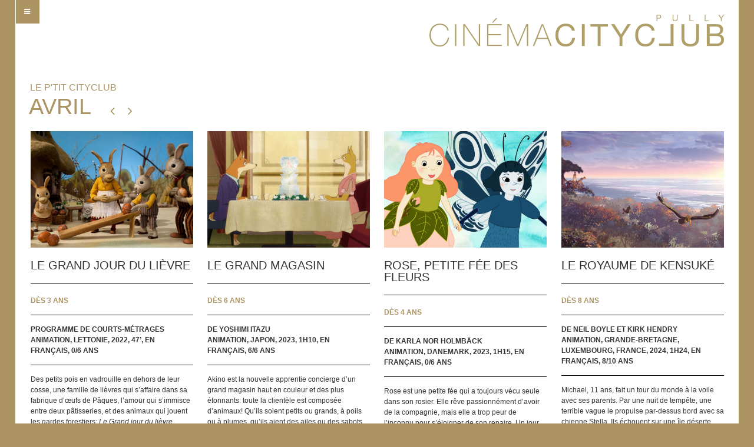

--- FILE ---
content_type: text/html; charset=UTF-8
request_url: https://www.cityclubpully.ch/affiche/le-ptit-cityclub/2024-04-00
body_size: 6289
content:
<!DOCTYPE HTML>	
<html lang="fr">
	<head>
		<meta http-equiv="Content-Type" content="text/html; charset=utf-8">
		<meta name="viewport" content="width=device-width, initial-scale=1.0">
		<meta name="description" content="Cinéma CityClub à Pully. Culture, rencontres, films inédits, des projections thématiques. Une scène pour concerts et événements.">
		<meta name="Origin" content="https://cityclub.ticketack.com">
		<meta name="Access-Control-Allow-Origin" content="https://cityclub.ticketack.com">
		<meta name="Access-Control-Allow-Methods" content="POST, GET">

		<title>Cinéma CityClub Pully</title>

<!--	    <link rel="shortcut icon" href="/favicon.ico"> -->
		<link rel="icon" href="/_images/favicon.png" type="image/png">

		<link rel="stylesheet" href="/_fonts/fontawesome/css/font-awesome.min.css" type="text/css" />
		<link rel="stylesheet" href="/_styles/rdc.css" type="text/css" />
		<link rel="stylesheet" href="/_styles/style.css" type="text/css" />
		<link rel="stylesheet" href="/_styles/canevas.css" type="text/css" />	<link rel="stylesheet" href="/_styles/affiche.css" type="text/css">		
		<style type="text/css">
			#canFond {
				background-image:url(/_multimedias/fonds/mafrere.jpg);
			}
		</style>
	</head>

	<body data-wystype="" data-ticketack="">
		<div id="canCorps">	<h1>avril &nbsp;
	<a href="/affiche/le-ptit-cityclub/2024-03-00"><span class="fa fa-angle-left fa-lg"></span></a>&nbsp;
	<a href="/affiche/le-ptit-cityclub/2024-05-00"><span class="fa fa-angle-right fa-lg"></span></a></h1>
<div class="actions"><div class="action" data-idaction="700" data-grise='0'>	<img src="/_multimedias/vignettes/700/legrandjourdulievre21.jpg" class="localVignette"><br />	<h4>Le Grand jour du lièvre</h4><div class="description"><h5><span style="color: rgb(171, 147, 98);">DÈS 3 ANS</span></h5><hr><span style="color: rgb(171, 147, 98);"><span style="font-weight: bold;"></span></span><h5>Programme de courts-métrages<br>Animation, Lettonie, 2022, 47’, en français, 0/6 ans<br></h5><hr><div>Des petits pois en vadrouille en dehors de leur cosse, une famille de lièvres qui s’affaire dans sa fabrique d’œufs de Pâques, l’amour qui s’immisce entre deux pâtisseries, et des animaux qui jouent les gardes forestiers: <span style="font-style: italic;">Le Grand jour du lièvre</span> embarque les enfants dans un monde magique, où de petits héros vivent de grandes aventures!<span style="font-style: italic;"></span><hr>Ce programme de quatre courts-métrages, réalisés avec des marionnettes animées image par image par le studio letton AB (à qui l’on doit notamment <span style="font-style: italic;">L’Équipe de secours</span>, <span style="font-style: italic;">Le Bal des lucioles</span> ou <span style="font-style: italic;">Les Espiègles</span>), donne vie à des êtres insoupçonnés et offre des récits universels et enchanteurs sur le rapport au monde et aux autres.<span style="font-style: italic;"></span><hr><h5><span style="color: rgb(171, 147, 98);">DossierS</span><br></h5><div><a href="/_documents/leptitcityclub/dossiers_pedagogiques/legrandjourdulievre_dossier_activites.pdf" target="_blank">&gt; Télécharger le cahier d'activités<br></a></div><div><a href="/_documents/leptitcityclub/dossiers_pedagogiques/legrandjourdulievre_dossier_pedagogique.pdf" target="_blank">&gt; Télécharger le dossier pédagogique<br></a></div><hr><h5><span style="color: rgb(171, 147, 98);">SÉANCE RELAX</span><br></h5><div>Dimanche 28 avril à 11h<br></div><div><div class="plus">Les
 séances «Relax» offrent un cadre bienveillant et rassurant aux 
familles avec un enfant en situation de handicap: ouvertes à toutes et 
à tous, encadrées par des personnes compétentes, elles donnent la 
possibilité aux enfants de s'exprimer, d’entrer et de sortir de la 
salle à tout moment, de se manifester, avec un respect pour chacun et 
chacune.<br></div><hr><h5><span style="color: rgb(171, 147, 98);">LE P'TIT CITYCLUB</span><br></h5><a href="https://www.cityclubpully.ch/_documents/leptitcityclub/ptit_city_janvier_mai_2024.pdf" target="_blank">&gt; Le programme de janvier à mai 2024</a></div></div><hr /></div><div class="infos"><h5 class="or">INFOS PRATIQUES</h5>Portes: 30 minutes avant le début des projections<br>Tarifs: CHF 10.- par entrée / 5.- par enfant dès le deuxième enfant<br><hr /></div>		<div class="bandesAnnonces">
			<h5>vidéo</h5>
			<div>						<a href="https://youtu.be/JO4YX-bfL7A" target="_blank" data-source="youtube" data-idvideo="JO4YX-bfL7A">> Bande-annonce</a><br />			</div>
			<hr />
		</div>		</div><div class="action" data-idaction="701" data-grise='0'>	<img src="/_multimedias/vignettes/701/legrandmagasin3.jpg" class="localVignette"><br />	<h4>Le Grand magasin</h4><div class="description"><h5><span style="color: rgb(171, 147, 98);">DÈS 6 ANS</span></h5><hr><span style="color: rgb(171, 147, 98);"><span style="font-weight: bold;"></span></span><h5>De Yoshimi Itazu<br>Animation, Japon, 2023, 1h10, en français, 6/6 ans<br></h5><hr><div>Akino est la nouvelle apprentie concierge d’un grand magasin haut en couleur et des plus étonnants: toute la clientèle est composée d’animaux! Qu’ils soient petits ou grands, à poils ou à plumes, qu’ils aient des ailes ou des sabots, Akino travaille dur pour satisfaire toutes leurs demandes… même les plus surprenantes!<span style="font-style: italic;"></span><hr>Adapté du manga de Tsuchika Nishimura, <span style="font-style: italic;">Le Grand magasin</span> est un film d’animation joyeux et optimiste d’une grande richesse, qui propose autant une réflexion sur le rapport entre les humains et les animaux que sur la société de consommation. Un nouveau joyau du cinéma d’animation japonais!<span style="font-style: italic;"></span><hr><h5><span style="color: rgb(171, 147, 98);">DossierS</span><br></h5><div><a href="/_documents/leptitcityclub/dossiers_pedagogiques/legrandmagasin_cahier_activites.pdf" target="_blank">&gt; Télécharger l<span style="color: rgb(119, 119, 119);">e cahier d'activités</span></a><br></div><div><a href="/_documents/leptitcityclub/dossiers_pedagogiques/legrandmagasin_dossier_pedagogique.pdf" target="_blank">&gt; Télécharger le dossier pédagogique<br></a></div><hr><h5><span style="color: rgb(171, 147, 98);">SÉANCE RELAX</span><br></h5><div>Dimanche 14 avril à 14h30<br></div><div><div class="plus">Les
 séances «Relax» offrent un cadre bienveillant et rassurant aux 
familles avec un enfant en situation de handicap: ouvertes à toutes et 
à tous, encadrées par des personnes compétentes, elles donnent la 
possibilité aux enfants de s'exprimer, d’entrer et de sortir de la 
salle à tout moment, de se manifester, avec un respect pour chacun et 
chacune.<br></div><hr><h5><span style="color: rgb(171, 147, 98);">LE P'TIT CITYCLUB</span><br></h5><a href="https://www.cityclubpully.ch/_documents/leptitcityclub/ptit_city_janvier_mai_2024.pdf" target="_blank">&gt; Le programme de janvier à mai 2024</a></div></div><hr /></div><div class="infos"><h5 class="or">INFOS PRATIQUES</h5>Portes: 30 minutes avant le début des projections<br>Tarifs: CHF 10.- par entrée / 5.- par enfant dès le deuxième enfant<br><hr /></div>		<div class="bandesAnnonces">
			<h5>vidéo</h5>
			<div>						<a href="https://youtu.be/m9Py_vTH1eA" target="_blank" data-source="youtube" data-idvideo="m9Py_vTH1eA">> Bande-annonce</a><br />			</div>
			<hr />
		</div>		</div><div class="action" data-idaction="698" data-grise='0'>	<img src="/_multimedias/vignettes/698/rosepetitefeedesfleurs4.jpg" class="localVignette"><br />	<h4>Rose, petite fée des fleurs</h4><div class="description"><h5><span style="color: rgb(171, 147, 98);">DÈS 4 ANS</span></h5><hr><span style="color: rgb(171, 147, 98);"><span style="font-weight: bold;"></span></span><h5>De Karla Nor Holmbäck<br>Animation, Danemark, 2023, 1h15, en français, 0/6 ans<br></h5><hr><div>Rose est une petite fée qui a toujours vécu seule dans son rosier. Elle rêve passionnément d’avoir de la compagnie, mais elle a trop peur de l’inconnu pour s’éloigner de son repaire. Un jour, Satin, un papillon à la recherche d’aventures, croise le chemin de Rose. Elles deviennent immédiatement amies, malgré leurs différences. Satin veut partir à la découverte du monde et Rose, quant à elle, préfère rester paisiblement dans son rosier. Mais lorsque sa nouvelle amie est kidnappée par une méchante Troll de Pierre, Rose doit surmonter ses peurs et se lancer dans un dangereux voyage jusqu’aux Montagnes noires pour la sauver…<span style="font-style: italic;"></span><hr><span style="font-style: italic;">Rose, petite fée des fleurs</span>, présenté au festival d’Annecy, est un joli film d’aventures sur l’amitié et le rôle de chacun au sein d’une relation. Pour venir en aide à son amie un peu casse-cou, Rose, la petite fée craintive va devoir oser se lancer dans l’inconnu et faire preuve de courage. En résulte un film doux et fantastique avec des personnages forts, où priment la magie, la poésie et le rêve.<span style="font-style: italic;"></span><hr><h5><span style="color: rgb(171, 147, 98);">Dossier</span><br></h5><div><a href="/_documents/leptitcityclub/dossiers_pedagogiques/rose_dossier_activites.pdf" target="_blank">&gt; Télécharger le cahier d'activités<br></a></div><hr><h5><span style="color: rgb(171, 147, 98);">SÉANCE RELAX</span><br></h5><div>Dimanche 10 mars à 15h<br></div><div><div class="plus">Les
 séances «Relax» offrent un cadre bienveillant et rassurant aux 
familles avec un enfant en situation de handicap: ouvertes à toutes et 
à tous, encadrées par des personnes compétentes, elles donnent la 
possibilité aux enfants de s'exprimer, d’entrer et de sortir de la 
salle à tout moment, de se manifester, avec un respect pour chacun et 
chacune.<br></div><hr><h5><span style="color: rgb(171, 147, 98);">LE P'TIT CITYCLUB</span><br></h5><a href="https://www.cityclubpully.ch/_documents/leptitcityclub/ptit_city_janvier_mai_2024.pdf" target="_blank">&gt; Le programme de janvier à mai 2024</a></div></div><hr /></div><div class="infos"><h5 class="or">INFOS PRATIQUES</h5>Portes: 30 minutes avant le début des projections<br>Tarifs: CHF 10.- par entrée / 5.- par enfant dès le deuxième enfant<br><hr /></div>		<div class="bandesAnnonces">
			<h5>vidéo</h5>
			<div>						<a href="https://youtu.be/M5IPL8166XI" target="_blank" data-source="youtube" data-idvideo="M5IPL8166XI">> Bande-annonce</a><br />			</div>
			<hr />
		</div>		</div><div class="action" data-idaction="699" data-grise='0'>	<img src="/_multimedias/vignettes/699/leroyaumedekensuke2.jpg" class="localVignette"><br />	<h4>Le Royaume de Kensuké</h4><div class="description"><h5><span style="color: rgb(171, 147, 98);">DÈS 8 ANS</span></h5><hr><span style="color: rgb(171, 147, 98);"><span style="font-weight: bold;"></span></span><h5>De Neil Boyle et Kirk Hendry<br>Animation, Grande-Bretagne, Luxembourg, France, 2024, 1h24, en français, 8/10 ans<br></h5><hr><div>Michael, 11 ans, fait un tour du monde à la voile avec ses parents. Par une nuit de tempête, une terrible vague le propulse par-dessus bord avec sa chienne Stella. Ils échouent sur une île déserte, aussi paradisiaque qu’hostile… Comment survivre ? Par chance, ils ne sont pas seuls : un mystérieux inconnu vient à leur secours et leur offre à boire et à manger. Il s’agit de Kensuké, un ancien soldat japonais, lui aussi naufragé, qui vit retiré sur l’île depuis la fin de la Seconde Guerre mondiale avec des orangs-outans comme seuls compagnons. Il ouvre les portes de son royaume à Michael. Lorsque de dangereux trafiquants d’animaux tentent d’envahir l’île, ils devront unir leurs forces pour sauver leur fragile paradis insulaire…<span style="font-style: italic;"></span><hr>Adapté du roman à succès de Michael Morpurgo, <span style="font-style: italic;">Le Royaume de Kensuké</span> est à la fois un récit initiatique émouvant et une fable écologique enchanteresse, qui offre une réflexion sur la fraternité et l’importance de vivre en harmonie avec la nature.<span style="font-style: italic;"></span><hr><h5><span style="color: rgb(171, 147, 98);">Dossier</span><br></h5><div><a href="/_documents/leptitcityclub/dossiers_pedagogiques/leroyaumedekensuke_dossier_pedagogique.pdf" target="_blank">&gt; Télécharger le dossier pédagogique</a><br></div><hr><h5><span style="color: rgb(171, 147, 98);">SÉANCE RELAX</span><br></h5><div>Dimanche 24 mars à 14h<br></div><div><div class="plus">Les
 séances «Relax» offrent un cadre bienveillant et rassurant aux 
familles avec un enfant en situation de handicap: ouvertes à toutes et 
à tous, encadrées par des personnes compétentes, elles donnent la 
possibilité aux enfants de s'exprimer, d’entrer et de sortir de la 
salle à tout moment, de se manifester, avec un respect pour chacun et 
chacune.<br></div><hr><h5><span style="color: rgb(171, 147, 98);">LE P'TIT CITYCLUB</span><br></h5><a href="/_documents/leptitcityclub/ptit_city_janvier_mai_2024.pdf" target="_blank">&gt; Le programme de janvier à mai 2024</a></div></div><hr /></div><div class="infos"><h5 class="or">INFOS PRATIQUES</h5>Portes: 30 minutes avant le début des projections<br>Tarifs: CHF 10.- par entrée / 5.- par enfant dès le deuxième enfant<br><hr /></div>		<div class="bandesAnnonces">
			<h5>vidéo</h5>
			<div>						<a href="https://youtu.be/xZQZAYjUxDM" target="_blank" data-source="youtube" data-idvideo="xZQZAYjUxDM">> Bande-annonce</a><br />			</div>
			<hr />
		</div>		</div></div>		</div>

		<div id="canFond"></div>

		<div id="canHamburger">
			<span class="fa fa-bars"></span>
		</div>
		<div id="canMenuFond"></div>
		<div id="canMenu">	<span class="fa fa-chevron-left fa-lg"></span>
	<img src="/_images/logo-blanc.png" class="logoMenu">		

	<div class="calendrier">
<a href="/affiche/2026-01-00" class="mois">janvier 2026</a>
&nbsp;&nbsp;
<span class="fa fa-angle-left fa-lg bouton" data-date="2025-12-00"></span>
&nbsp;&nbsp;
<span class="fa fa-angle-right fa-lg bouton" data-date="2026-02-00"></span><br />
<table>
	<tr><th>L</th><th>M</th><th>M</th><th>J</th><th>V</th><th>S</th><th>D</th></tr>
	<tr>			<td></td>			<td></td>			<td></td>			<td><a href="/affiche/2026-01-01" style="color:#c0b080;">1</a></td>			<td><a href="/affiche/2026-01-02" style="color:#c0b080;">2</a></td>			<td><a href="/affiche/2026-01-03" style="color:#c0b080;">3</a></td>			<td><a href="/affiche/2026-01-04" style="color:#c0b080;">4</a></td></tr><tr>			<td><a href="/affiche/2026-01-05" style="color:#c0b080;">5</a></td>			<td><a href="/affiche/2026-01-06" style="color:#c0b080;">6</a></td>			<td><a href="/affiche/2026-01-07" style="color:#c0b080;">7</a></td>			<td><a href="/affiche/2026-01-08" style="color:#c0b080;">8</a></td>			<td><a href="/affiche/2026-01-09" style="color:#c0b080;">9</a></td>			<td><a href="/affiche/2026-01-10" style="color:#c0b080;">10</a></td>			<td><a href="/affiche/2026-01-11" style="color:#c0b080;">11</a></td></tr><tr>			<td><a href="/affiche/2026-01-12" style="color:#c0b080;">12</a></td>			<td><a href="/affiche/2026-01-13" style="color:#c0b080;">13</a></td>			<td><a href="/affiche/2026-01-14" style="color:#c0b080;">14</a></td>			<td><a href="/affiche/2026-01-15" style="color:#c0b080;">15</a></td>			<td><a href="/affiche/2026-01-16" style="color:#c0b080;">16</a></td>			<td><a href="/affiche/2026-01-17" style="color:#c0b080;">17</a></td>			<td><a href="/affiche/2026-01-18" style="color:#c0b080;">18</a></td></tr><tr>			<td><span style="color:#c0b080;">19</span></td>			<td><a href="/affiche/2026-01-20" style="color:#c0b080;">20</a></td>			<td><a href="/affiche/2026-01-21" style="color:#c0b080;">21</a></td>			<td><a href="/affiche/2026-01-22" style="color:#c0b080;">22</a></td>			<td><a href="/affiche/2026-01-23">23</a></td>			<td><a href="/affiche/2026-01-24">24</a></td>			<td><a href="/affiche/2026-01-25">25</a></td></tr><tr>			<td><a href="/affiche/2026-01-26">26</a></td>			<td><a href="/affiche/2026-01-27">27</a></td>			<td><a href="/affiche/2026-01-28">28</a></td>			<td><a href="/affiche/2026-01-29">29</a></td>			<td><a href="/affiche/2026-01-30">30</a></td>			<td><a href="/affiche/2026-01-31">31</a></td></table>	</div>
	<a href="/affiche/" class="menu">À lʼaffiche</a>
	<a href="/affiche/films-du-mois/" class="menu sousMenu">Films du mois</a>
	<a href="/affiche/evenements/" class="menu sousMenu">Rencontres</a>
	<a href="/affiche/musique/" class="menu sousMenu">Musique</a>
	<a href="/affiche/le-ptit-cityclub/" class="menu sousMenu">Le P'tit CityClub</a>
	<a href="/affiche/cine-seniors/" class="menu sousMenu">Ciné-seniors</a>
<!--	<a href="/affiche/7-a-77-ans/" class="menu sousMenu">De 7 à 77 ans</a>
	<a href="/galerie/" class="menu">Galerie</a> -->
	<a href="https://cityclub.ticketack.com" target="_blank" class="menu">Billetterie</a>
	<a href="/bar/" class="menu">Le bar</a>
	<a href="/association/" class="menu">LʼAssociation</a>
	<a href="/location/" class="menu">Location</a>
	<a href="/soutiens/" class="menu">Soutiens</a>
	<a href="/presse/" class="menu">Presse</a>
	<a href="/equipe/" class="menu">Lʼéquipe</a>
	<a href="/infos-pratiques/" class="menu">Infos pratiques</a>
	<a href="/archives/" class="menu">Archives</a>
	<a href="/" class="menu">Home</a>
	<hr />
	<br />
	<br />
	<a href="/newsletter/" class="menu">Sʼinscrire aux newsletters</a>
	<hr />
	<br />
	<br />
	<a href="http://www.facebook.com/CityClub" target="_blank" class="reseauSociaux" title="facebook">
		<span class="fa fa-facebook fa-2x"></span></a>
<!--		<a href="http://www.twitter.com/CinemaCityClub" target="_blank" class="reseauSociaux" title="twitter">
			<span class="fa fa-twitter fa-2x"></span></a>  -->
	<a href="https://www.instagram.com/cinemacityclub/" target="_blank" class="reseauSociaux" title="instagram">
		<span class="fa fa-instagram fa-2x"></span>
	</a>
	<a href="https://www.youtube.com/user/cinemacityclub" target="_blank" class="reseauSociaux" title="youtube">
		<span class="fa fa-youtube fa-2x"></span>
	</a><br />
	<br />
	<br />		</div>
		<img src="/_images/logo-or.png" id="canLogo">		
		
		<div id="surimpressionFond"></div>
		<iframe id="surimpressionIframe"></iframe>

		<script src="https://code.jquery.com/jquery.min.js"></script>
		<script type="text/javascript" src="/_fonctions/rdc.js"></script>
	    <script type="text/javascript" src="/_fonctions/fonctions.js"></script>
		<script type="text/javascript" src="/_fonctions/canevas.js"></script>		<div id="afficheSousTitre">le p'tit CityClub</div>	
	<div id="youtube"></div>
	
	<script type="text/javascript" src="https://www.youtube.com/iframe_api"></script>
	<script type="text/javascript" src="/_fonctions/js.cookie.js"></script>
	<script type="text/javascript" src="/_fonctions/tickeTack.js"></script>
	<script>
		var player;

		$(function() {
			//pour l'édition
			if($("#wysBarreBoutons .fa-eye").length==1) {
				//éditer l'action
				$(".action[data-idaction]").click(function(event) {
					event.preventDefault();
					event.stopPropagation();
					fctSurimpressionAfficher("/_surimpressions/action.php?id="+$(this).data("idaction"));
				}).css("cursor", "pointer");
				//éditer que les dates
				$(".projections").click(function(event) {
					event.preventDefault();
					event.stopPropagation();
					fctSurimpressionAfficher("/_surimpressions/dates.php?idAction="+$(this).parents(".action[data-idaction]").data("idaction"));
				});

				//message mensuel
				$(".messageMensuel").css("cursor", "pointer").click(function(event) {
					fctSurimpressionAfficher("/_surimpressions/messageMensuel.php?anneeMois="+$(this).data("anneemois"));
				});
			} else {
				//gestion des bandes annonces
				$("#surimpressionFond").click(function() {
					$("#youtube").fadeOut();
					player.stopVideo();
				});
				$(".action .bandesAnnonces a[data-source=youtube]").click(function(event) {
					event.preventDefault();
					localVideoJouer($(this).data("idvideo"));
				});
				
				//gestion de la vente en ligne
				$.ajax("https://cityclub.neto2.net/screening/bookability/9", {
					type: 'GET',
					cache: false,
					dataType: 'json',
					xhrFields: {
					    withCredentials: true
					},
					crossDomain: true
				}).done(function (data, textStatus, jqXHR) {
				//	console.log(data);
				});
				
/*				var cart = new Cart("https://cityclub.neto2.net/");
				cart.loadCart(function(err, statut, rsp) {
					if(!err) {
						$(".projections span[data-id]").each(function(index) {
							$id = $(this).data("id");
							cart.checkBookability($id, function(err, statut, rsp) {
								if(!err) {
								 	console.log(rsp);
								}
							});
						});
					}
				}); */
//				$(".projections span[data-id]").each(function(index) {
//					$id = $(this).data("id");
//					cart.checkBookability($id, function(a, b, c) {
//						console.log(a);
//						console.log(b);
//						console.log(c);
//					});
//				});
			}//fin if else édition ou pas
			
			//plus
			$(".action div.plus").css("display", "none").before("<a href=\"#\" class=\"plusplus\">+</a>").prev().click(function(event) {
				localPlusCliquer(event, $(this));
			});
			
			//grisé les actions sans projections
			$(".actions .action").each(function() {
				$attr = $(this).attr('data-grise');
				if(typeof $attr !== 'undefined' && $attr !== false) {
					if($(this).data('grise')=='1') {
						$(this).css("opacity", "0.6");
						$(".actions").append($(this));
					}
				} else {
//					if($(this).find(".projections").length==0) {
//						$(this).css("opacity", "0.6");
//						$(".actions").append($(this));
//					}
				}
			});
			
			//affichage d'une action
			if($(".action").length==1) {
				$ratio = $(window).width() / parseInt($(".action").css("width"));
				if($ratio<3) {
					$(".action").css("width", "98%");
				} else {
					$(".actions").before("<h1 id=\"localTitre\"><small>"+$(".action h4").text()+"</small></h1>");
					$(".action h4").remove();
					$(".action .localVignette").css('margin-bottom', '15px');
					$(".actions").append("<div class=\"action\" style=\"width:"+($ratio<4 ? 64 : 72)+"%\"></div>");
					$(".action:first .description").appendTo(".action:eq(1)");
					$(".action:eq(1)").append("<div class=\"localMedias\"></div>");
					$(".action .bandesAnnonces").remove();
					$(".localMedias").load("/_ajax/mediasAfficher.php?idAction="+$(".action:first").data("idaction"));
				}
			}//fin if une action
		});
		
		function localPlusCliquer(event, $plus) {
			event.preventDefault();
			event.stopPropagation();
			if($plus.text()=="+") {
				$plus.next().slideDown(function() {
					$(this).append("<a href=\"#\" class=\"plusplus\"> –</a>").find(".plusplus").click(function(event) {
						localPlusCliquer(event, $(this));
					});
				});
			} else {
				$plus.parent().slideUp(function() {
					$(this).before("<a href=\"#\" class=\"plusplus\">+</a>").prev().click(function(event) {
						localPlusCliquer(event, $(this));
					});
				});
			}//fin if else
			$plus.remove();
		}//fin localPlusCliquer

		function localBilletsInitialiser() {
			$(".projections span[data-id]").each(function() {
				$id = $(this).data("id");
//				console.log($id);
				$.ajax("https://cityclub.neto2.net/screening/infos_json/"+$id, {
					type: 'GET',
					cache: false,
					dataType: 'json',
					xhrFields: {
					    withCredentials: true
					},
					crossDomain: true
				}).done(function (data, textStatus, jqXHR) {
//					console.log(data);
				});
			});
		}
		
		function onYouTubeIframeAPIReady() {
			player = new YT.Player('youtube', {height:'360', width:'640'});
		}

		function localVideoJouer($videoId) {
			$("#surimpressionFond").fadeIn();
			$("#youtube").fadeIn(function() {
				player.loadVideoById($videoId);
			});
		}//fin localVideoJouer
	</script>	</body>
</html>

--- FILE ---
content_type: text/css
request_url: https://www.cityclubpully.ch/_styles/rdc.css
body_size: 1114
content:
/* CSS Document */
@viewport {
	width: device-width;
	zoom: 1;
}

* {
	box-sizing:border-box;
	color:inherit;
	font:inherit;
	padding:0;
	margin:0;
}
a {
	color:#06F;
	cursor:pointer;
}
b, strong {
	font-weight:bold;
}
i, em {
	font-style:italic;
}
optgroup[label] {
	font-weight:bold;
	font-style:italic;
}
optgroup > option {
	font-weight:normal;
	font-style:normal;
	padding-left:10px;
}
big {
	font-size:120%;
}
small {
	font-size:80%;
}

body {
	color:#333;
	font-family:Arial, Verdana;
	font-size:12px;
	position:relative;
}

fieldset {
	border:1px solid black;
	padding:5px;
}
fieldset legend {
	font-size:120%;
	font-weight:bold;
	margin-left:10px;
}

h1 {
	font-size:200%;
	font-weight:bold;
	margin:15px 0;
}
h2 {
	font-size:200%;
	margin:15px 0;
}
h3 {
	font-size:170%;
	font-weight:bold;
	margin:10px 0;
}
h4 {
	font-size:170%;
	margin:10px 0;
}
h5 {
	font-size:130%;
	font-weight:bold;
	margin:5px 0;
}
h6 {
	font-size:130%;
	margin:5px 0;
}

hr {
	border:none;
	border-top:1px solid black;
	margin:6px 0;
}

input[type=text], input[type=password], input[type=file], select, textarea {
	border:solid 1px #6c6c6c;
	padding:1px;
	text-align:left;
	width:200px;
}
input[type=submit], input[type=button] {
	border:none;
	border-radius:3px;
	background:#6c6c6c;
	color:white;
	cursor:pointer;
	padding:2px;
	text-align:center;
}
input[type=submit]:hover, input[type=button]:hover {
	background:#b0b0b0;
}
input[readonly] {
	background-color:#bbb;
	cursor:default;
}

label {
	display:inline-block;
	margin-bottom:3px;
	vertical-align:top;
	width:25%;
}
label+div {
	display:inline-block;
	zoom:1;
	*display:inline;
	margin:0 0 3px 1%;
	width:74%;
}
label+div input[type=text], label+div input[type=password], label+div input[type=file], label+div select, label+div textarea {
	width:100%;
}
label + div input[type=text][class=date] {
	max-width:200px;
}
label + div input[type=text][class=heure] {
	text-align:center;
	width:50px;
}

li {
	line-height:1.3em;
	list-style-position:inside;
}

noscript {
	display:block;
	font-weight:bold;
	margin:10px 0;
}

option {
	text-align:left;
	width:auto;
}

table {
	border-collapse:collapse;
	border-spacing:0;
}
td {
	text-align:left;
	vertical-align:top;
}
th {
	font-weight:bold;
	font-size:110%;
}

ul, ol {
	padding:10px 0 10px 10px;
}


.bouton {
	border:1px solid black;
	border-radius:4px;
	cursor:pointer;
	padding:2px;
}
.bouton:hover {
	background-color:#ddd;
}

.divAjustable {
	background-color:#ddd;
	border:1px solid black;
	max-height:100px;
	overflow:scroll;
	overflow-x:hidden;
}
.divAjustable .divColonne {
	border:2px solid #ddd;
	box-sizing:border-box;
	display:inline-block;
	zoom:1;
	*display:inline;
	width:50%;
}
.divAjustableFleche {
	background-color:white;
	border:none;
	border-left:1px solid black;
	border-bottom:1px solid black;
	border-radius:0 0 0 15px;
	cursor:pointer;
	display:inline-block;
	zoom:1;
	*display:inline;
	float:right;
	padding:0 8px 0 13px;
	text-align:center;
}

.tableLignee {
	width:100%;
}
.tableLignee tr:nth-child(even) {
	background-color:#bbb;
}
.tableLignee tr:nth-child(odd) {
	background-color:white;
}
.tableLignee td, .tableLignee th {
	padding:0 2px;
}

#remontoire {
	background-color:black;
	border-radius:5px 5px 0 0;
	bottom:0;
	color:#e6e6e6;
	cursor:pointer;
	display:none;
	font-size:24px;
	height:40px;
	position:fixed;
	right:5%;
	text-align:center;
	width:40px;
	z-index:999999;
}

#surimpressionFond {
	background-color:#ccc;
	background-color:rgba(0, 0, 0, 0.7);
	bottom:0;
	cursor:pointer;
	display:none;
	left:0;
	position:fixed;
	right:0;
	top:0;
	z-index:100;
}
#surimpressionIframe {
	background-color:white;
	border:none;
	cursor:pointer;
	display:none;
	left:0;
	position:absolute;
	margin:1%;
	min-height:500px;
	padding:0;
	right:0;
	top:0;
	width:98%;
	z-index:100;
}

/* responsive */
@media (max-width:400px) {
	label {
		display:block;
		font-weight:bold;
		margin:0;
		width:auto;
	}
	label + div {
		display:block;
		margin-bottom:5px;
		width:auto;
	}

	img {
		max-width:100%;
	}
}


--- FILE ---
content_type: text/css
request_url: https://www.cityclubpully.ch/_styles/canevas.css
body_size: 686
content:
@charset "utf-8";
/* CSS Document        */
/* Couleur or: #ab9362 */

body {
	background-color:#ab9362;
}

#canHamburger {
	background-color:#ab9362;
	color:white;
	cursor:pointer;
	margin-left:1px;
	padding:13px 2px 0 0;
	position:absolute;
	height:40px;
	left:2%;
	text-align:center;
	top:0;
	width:40px;
	z-index:1;
}
#canMenuFond {
	display:none;
	position:fixed;
	top:0;
	left:0;
	bottom:0;
	width:250px;
	z-index:1;

	background-color:#ab9362;
}
#canMenu {
	display:none;
	padding:15px;
	position:absolute;
	left:0;
	letter-spacing:1px;
	min-height:100vh;
	top:0;
	width:250px;
	z-index:2;

	background-color:#ab9362;
	color:white;
	text-transform:uppercase;
}
#canMenu .logoMenu {
	display:none;
}
#canMenu a {
	color:inherit;
}
#canMenu .fa-chevron-left {
	cursor:pointer;
	margin-bottom:20px;
	padding:14px 0 0 10px;
}
#canMenu .calendrier {
	margin:0 -7px 15px 10px;
}
#canMenu .calendrier .mois {
	display:inline-block;
	font-size:120%;
	width:150px;
}
#canMenu .calendrier table {
	margin-top:10px;
	table-layout:fixed;
	width:100%;
}
#canMenu .calendrier td, #canMenu .calendrier th {
	font-size:100%;
	font-weight:normal;
	height:25px;
	text-align:left;
}
#canMenu .calendrier td {
	color:#676767;
	color:#ab9362;
	color:#c0b080;
}
#canMenu .calendrier td a {
	color:white;
}
#canMenu .bouton {
	border:none;
}
#canMenu .bouton:hover {
	background-color:transparent;
}
#canMenu a.menu {
	border-top:1px solid white;
	display:block;
	font-size:95%;
	margin:10px;
	padding:10px 0 0 0;
}
#canMenu a.sousMenu {
	padding-left:20px;
}
#canMenu hr {
	border-color:white;
	margin:0 5px 0 10px;
}
#canMenu  .reseauSociaux {
	display:inline-block;
	margin:0 15px 0 3%;
}

#canLogo {
	position:absolute;
	max-width:500px;
	right:4%;
	top:25px;
	width:40%;
	z-index:1;
}

#canFond {
	background-size:cover;
	display:none;
	position:fixed;
	top:0;
	left:0;
	right:0;
	bottom:0;
	z-index:1;
}

#canCorps {
	background-color:white;
	margin:0;
	padding:160px 2% 10px 2%;
	position:absolute;
	left:2%;
	right:2%;
}

/* responsive */
@media (max-width: 500px) {
	#canLogo {
		right:6%;
	}
	#canCorps {
		margin:0;
		padding:110px 0 10px 0;
	}
	#canMenu, #canMenuFond {
		margin:0 2%;
		width:96%;
	}
	#canHamburger {
		margin-left:3.5%;
	}
	#canMenu .logoMenu {
		display:block;
		margin:24px 24px 0 0;
		position:absolute;
		right:0;
		top:0;
		width:40%;
	}
}



--- FILE ---
content_type: application/javascript
request_url: https://www.cityclubpully.ch/_fonctions/fonctions.js
body_size: 328
content:
// JavaScript Document
// Liste des fonctions pour le site
function fctAutofocus() {
	var elems = document.getElementsByTagName("input");
	
	for(var i=0; elems[i]; i++)
		if(elems[i].type == "text" && elems[i].name!="rechercher")
		{
			elems[i].focus();
				break;
		}
}

function msgRedirige(temps) {
	document.getElementById('msgCompteur').innerHTML = temps;
	
	if(temps==0)
		document.getElementById('msgFormulaire').submit();
	else
		setTimeout("msgRedirige("+(temps-1)+")", 1000);
}

function msgCache(temps) {
	document.getElementById('msgCompteur').innerHTML = temps;
	
	if(temps==0)
		document.getElementById('msg').style.display = 'none';
	else
		setTimeout("msgCache("+(temps-1)+")", 1000);
}

function fctTraitementDesLiens() {
	var listeA = document.getElementsByTagName("a");
	for(var i in listeA) {
		var href = listeA[i].href;
		if(href && (href.match("_multimedia") || !href.match("hemu-cl.ch")))
			listeA[i].target = "_blank";
	}
}



--- FILE ---
content_type: application/javascript
request_url: https://www.cityclubpully.ch/_fonctions/tickeTack.js
body_size: 36
content:
/*

$.getScript('/_outils/ticketTack/tickeTack.js', function() {
	var cart = new Cart("https://cityclub.ticketack.com/");
	cart.loadCart(function(err, statuts, rsp) {
		console.log(rsp);
	});
});
*/


--- FILE ---
content_type: application/javascript
request_url: https://www.cityclubpully.ch/_fonctions/rdc.js
body_size: 2321
content:
//Javascript - jquery
$(function(){
	//actions globales
	$("*[data-confirmation]").click(function(event) {
		$defaut = "Un dernier clic pour éviter les mauvaises manipulations.";
		$msg = $(this).data("confirmation");
		if($msg=="")
			$msg = $defaut;
		else {
			if($msg.substring(0, 1)=="+")
				$msg = $defaut+'\n'+$msg.substring(1);
		}//fin else
		return confirm($msg);
	});
	$("*[data-aller]").click(function(event) {
		event.preventDefault();
		event.stopPropagation();
		location.href = $(this).data("aller");
	});
	$("*[data-surimpression]").css("cursor", "pointer").click(function(event) {
		event.preventDefault();
		event.stopPropagation();
		fctSurimpressionAfficher($(this).data("surimpression"));
	});
	
	//raccourci pour recharger la page
	 $(document).keydown(function (event) {
        if (event.which == 81 && event.altKey) { //alt q
			event.preventDefault();
			location.href = location.href;
		}//fin if
	 });

	//remontoire
	$(window).scroll(function() {
		if($(window).scrollTop() > 200) {
			if($("#remontoire").length==0) {
				$("body").append("<div id=\"remontoire\">&uarr;</div>");
				$("#remontoire").click(function() {
					$("html, body").animate({scrollTop:0});
				});
			}//fin if
			$("#remontoire").fadeIn();
		} else {
			$("#remontoire").fadeOut();
		}
	});

	//surimpression
	$("#surimpressionFond").click(fctSurimpressionCacher);
	$(window).scrollTop($("#surimpressionIframe").data("top"));

	fctTextarea2();	
	
	//divAjustable
	fctDivAjustable();
});

function fctAttendre($millisecondes) {
	$debut = new Date().getTime();
	for ($i = 0; $i < 1e10; $i++) {
		if((new Date().getTime() - $debut) > $millisecondes)
			break;
	}//fin for
}//fin fctAttendre

function fctDivAjustable() {
	//initialisation des flèches
	$maxHaut = parseInt($('.divAjustable').css("maxHeight"));
	$('.divAjustable').each(function() {
		if(parseInt($(this).css("height"))==$maxHaut) {
			$divAjustable = $(this);
			$divAjustable.children(".divColonne:eq(1)").css("width", "auto");
			$divAjustable.css("max-height", "none");
			$h = parseInt($divAjustable.css("height"));
			$divAjustable.css("height", $maxHaut);
			$divAjustable.prepend("<div class=\"divAjustableFleche\" data-maxHaut=\""+$h+"\">&varr;</div>");
			$fleche = $divAjustable.children(':first');
			$marge = parseInt($divAjustable.css("paddingRight"));
			if($marge!=0)
				$fleche.css("marginRight", -$marge);
			$marge = parseInt($divAjustable.css("paddingTop"));
			if($marge!=0)
				$fleche.css("marginTop", -$marge);
			$fleche.click(function() {
				if(parseInt($divAjustable.css("height"))==$maxHaut) {
					$divAjustable.animate({"height":$(this).attr('data-maxHaut')}, 400, function() {
						if(typeof(cansurHauteurAjuster)=="function")
							cansurHauteurAjuster();
					});
				} else {
					$divAjustable.animate({"height":$maxHaut}, 400, function() {
						if(typeof(cansurHauteurAjuster)=="function")
							cansurHauteurAjuster();
					});
				}
			});
		}//fin if
	});
}//fin fctDivAjustable

function fctElemSelectionner(id) {
	var body = document.body, elem=document.getElementById(id), range, sel;

	if (document.createRange && window.getSelection) {
		range = document.createRange();
		sel = window.getSelection();
		sel.removeAllRanges();
		try {
			range.selectNodeContents(elem);
			sel.addRange(range);
		} catch (e) {
			range.selectNode(elem);
			sel.addRange(range);
		}
	} else if (body.createTextRange) {
		range = body.createTextRange();
		range.moveToElementText(elem);
		range.select();
	}//fin if
}//fin fctElemSelectionner

function fctSurimpressionAfficher($src) {
	$('#surimpressionIframe').data("top", $(window.top).scrollTop()).attr("src", $src).fadeIn();
	$('#surimpressionFond').fadeIn();
	$(window.top).scrollTop(0);
}//fin fctSurimpressionAfficher
function fctSurimpressionCacher() {
	$('#surimpressionIframe').fadeOut();
	$('#surimpressionFond').fadeOut();
	$valTop = $('#surimpressionIframe').attr("src", '/_surimpressions/charger.php').data("top");
	if(window.self!=window.top)
		cansurHauteurAjuster();
	$(window.top).scrollTop($valTop);
}//fin fctSurimpressionCacher

function fctStrpos(botte, aiguille, offset) {
  var i = (botte+'').indexOf(aiguille, (offset || 0));
  return i === -1 ? false : i;
}//fin fctStrpos

function fctTextarea2() {
/*!
 * ----------------------------------------------------------------------------
 * "THE BEER-WARE LICENSE" (Revision 42):
 * <jevin9@gmail.com> wrote this file. As long as you retain this notice you
 * can do whatever you want with this stuff. If we meet some day, and you think
 * this stuff is worth it, you can buy me a beer in return. Jevin O. Sewaruth
 * ----------------------------------------------------------------------------
 *
 * Autogrow Textarea Plugin Version v3.0
 * http://www.technoreply.com/autogrow-textarea-plugin-3-0
 * 
 * THIS PLUGIN IS DELIVERD ON A PAY WHAT YOU WHANT BASIS. IF THE PLUGIN WAS USEFUL TO YOU, PLEASE CONSIDER BUYING THE PLUGIN HERE :
 * https://sites.fastspring.com/technoreply/instant/autogrowtextareaplugin
 *
 * Date: October 15, 2012
 */
	
	$("textarea.textarea2").each(function() {
		var settings = {extraLine: true};

		var createMirror = function(textarea) {
			jQuery(textarea).after('<div class="autogrow-textarea-mirror"></div>');
			return jQuery(textarea).next('.autogrow-textarea-mirror')[0];
		}

		var sendContentToMirror = function (textarea) {
			mirror.innerHTML = String(textarea.value)
				.replace(/&/g, '&amp;')
				.replace(/"/g, '&quot;')
				.replace(/'/g, '&#39;')
				.replace(/</g, '&lt;')
				.replace(/>/g, '&gt;')
				.replace(/ /g, '&nbsp;')
				.replace(/\n/g, '<br />') +
				(settings.extraLine? '.<br/>.' : '')
			;

			if (jQuery(textarea).height() != jQuery(mirror).height())
				jQuery(textarea).height(jQuery(mirror).height());
			
			if(typeof(cansurHauteurAjuster)=="function")
				cansurHauteurAjuster();
		}

		var growTextarea = function () {
			sendContentToMirror(this);
		}

		// Create a mirror
		var mirror = createMirror(this);
		
		// Style the mirror
		mirror.style.display = 'none';
		mirror.style.wordWrap = 'break-word';
		mirror.style.whiteSpace = 'normal';
		mirror.style.padding = jQuery(this).css('paddingTop') + ' ' + 
			jQuery(this).css('paddingRight') + ' ' + 
			jQuery(this).css('paddingBottom') + ' ' + 
			jQuery(this).css('paddingLeft');
			
		mirror.style.width = jQuery(this).css('width');
		mirror.style.fontFamily = jQuery(this).css('font-family');
		mirror.style.fontSize = jQuery(this).css('font-size');
		mirror.style.lineHeight = jQuery(this).css('line-height');
		mirror.style.letterSpacing = jQuery(this).css('letter-spacing');

		// Style the textarea
//		this.style.overflow = "hidden";
		this.style.minHeight = this.rows+"em";

		// Bind the textarea's event
		this.onkeyup = growTextarea;
		this.onfocus = growTextarea;

		// Fire the event for text already present
		sendContentToMirror(this);
	});

}//fin fctTextarea2